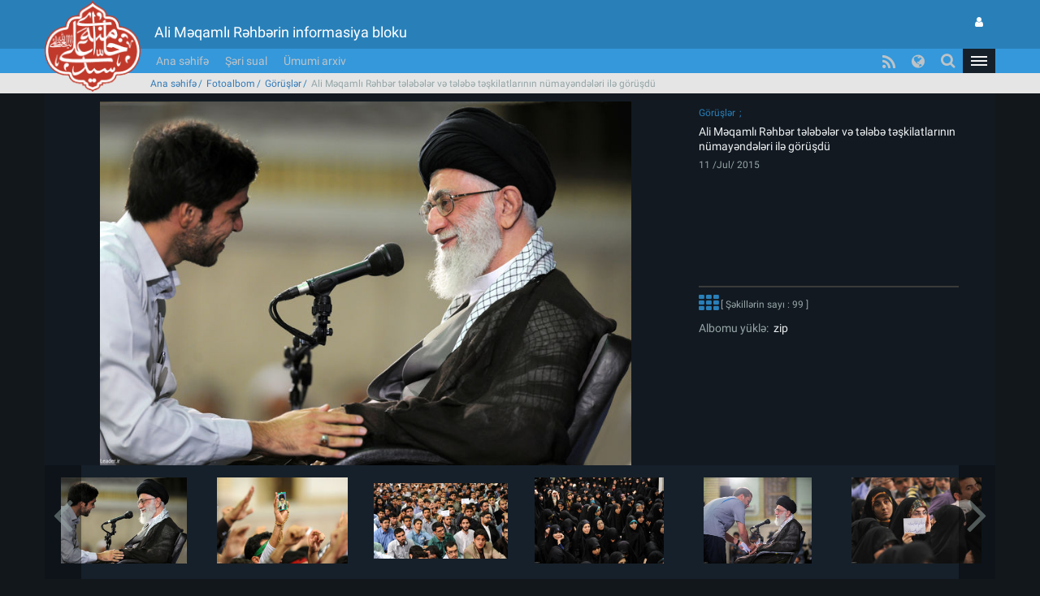

--- FILE ---
content_type: text/html; charset=UTF-8
request_url: https://www.leader.ir/az/pictures/album/1472?category=0&year=2016&page=13&page=13
body_size: 58087
content:
<!DOCTYPE html><html lang="az"><head> <meta http-equiv="Content-Type" content="text/html; charset=UTF-8"> <meta name="viewport" content="width=device-width, initial-scale=1" /> <meta content="IE=edge" http-equiv="X-UA-Compatible" /> <meta http-equiv="X-UA-Compatible" content="IE=9"> <title>Ali Məqamlı Rəhbər tələbələr və tələbə təşkilatlarının nümayəndələri ilə görüşdü :: Leader.ir</title> <meta property="og:locale" content="az_AZ" /> <meta property="og:type" content="service" /> <meta property="og:title" content="Fotoalbom" /> <meta property="og:url" content="https://www.leader.ir/az/pictures" /> <meta property="og:description" content="Fotoalbom" /> <meta name="twitter:card" content="summary" /> <meta name="twitter:site" content="https://www.leader.ir/az/pictures" /> <meta name="twitter:title" content="Fotoalbom" /> <meta name="twitter:description" content="Fotoalbom" /> <meta name="twitter:image" content="https://www.leader.ir/az/../assets/images/logo_b.png" /> <meta name="city" content="Tehran" /> <meta name="robots" content="INDEX,FOLLOW" /> <meta name="country" content="Islamic Republic of Iran" /> <meta name="keywords" lang="az" content="Ali Məqamlı Rəhbərin informasiya bloku" /> <meta name="Description" lang="az" content="Ali Məqamlı Rəhbərin informasiya bloku" /> <link rel="alternate" href="www.leader.ir" hreflang="az_AZ" /> <link rel="alternate" type="application/rss+xml" title="Leader.ir RSS Feed" href="/az/rss" /> <link rel="icon" sizes="192x192" href="/assets/images/icon.png"> <link rel="shortcut icon" href="/assets/images/favicon.png"> <link rel="alternate" hreflang="fa" href="https://www.leader.ir/fa" /><link rel="alternate" hreflang="en" href="https://www.leader.ir/en" /><link rel="alternate" hreflang="ar" href="https://www.leader.ir/ar" /><link rel="alternate" hreflang="ur" href="https://www.leader.ir/ur" /><link rel="alternate" hreflang="az" href="https://www.leader.ir/az" /><link rel="alternate" hreflang="id" href="https://www.leader.ir/id" /><link rel="alternate" hreflang="fr" href="https://www.leader.ir/fr" /><link rel="alternate" hreflang="ru" href="https://www.leader.ir/ru" /><link rel="alternate" hreflang="tr" href="https://www.leader.ir/tr" /><link rel="alternate" hreflang="th" href="https://www.leader.ir/th" /><link rel="stylesheet" type="text/css" href="/assets/css/all-ltr.464.css" /></head><body class="dark"><header> <section class="background"> <div class="top-header container"> <div class="logo visible-xs"> <a href="https://www.leader.ir/az"><img alt="Ali Məqamlı Rəhbərin informasiya bloku" title="Ali Məqamlı Rəhbərin informasiya bloku" class="center-block" src="/assets/images/logo.png"></a> </div> <h4 class="title pull-right hidden-xs">Ali Məqamlı Rəhbərin informasiya bloku</h4> <h6 class="title pull-right visible-xs">Ali Məqamlı Rəhbərin informasiya bloku</h6> <a title="İstifadəçinin daxil olması üçün səhifə" class="btn btn-panel pull-left hidden-xs" href="https://www.leader.ir/az/account/login"> <i class="fa fa-user"></i> </a> </div> </section> <nav class="col-md-12"> <div class="container"> <div class="logo pull-right hidden-xs"> <a href="https://www.leader.ir/az"> <img alt="Ali Məqamlı Rəhbərin informasiya bloku" title="Ali Məqamlı Rəhbərin informasiya bloku" src="/assets/images/logo.png?1"> </a> </div> <div> <ul class="nav navbar-nav hidden-xs"> <li><a href="https://www.leader.ir/az">Ana səhifə</a></li> <li><a href="https://www.leader.ir/az/istifta">Şəri sual</a></li> <li><a href="https://www.leader.ir/az/archive">Ümumi arxiv</a></li></ul><ul style="display: inline-block;" class="navbar-nav navbar-second hidden-sm hidden-md hidden-lg"> </ul> <ul id="principle_category" class="nav pull-left"> <li class="dropdown_nav"> <a href="#" class="dropdown-toggle" role="button" aria-haspopup="true" aria-expanded="false"> <button class="hamburger hamburger-cancel"> <span class="icon"></span> </button> </a> <div class="dropdown-menu"> <div class="container"> <div class="col-sm-12 col-xs-12 visible-xs visible-sm"> <form class="navbar-form visible-xs visible-sm" role="search" action="https://www.leader.ir/az/search" method="get"> <div class="form-group"> <input type="text" id="q" name="q" value="" class="form-control search_input pull-right" placeholder="Axtarış"> <i class="fa fa-search fa-lg pull-left"></i> </div> <span class="clearfix"></span> </form> </div> <div> <div class="col-md-2 boxes"> <h4 class="category btitr expand"> <a href="https://www.leader.ir/az/services/12/Xəbərlər">Xəbərlər</a> <i class="fa fa-chevron-circle-left visible-xs visible-sm "></i> </h4> <ul class="expanded_content"> <li> <a href="https://www.leader.ir/az/services/12/Görüşlər?category=68#other_news"> <h6>Görüşlər</h6> </a> </li><li> <a href="https://www.leader.ir/az/services/12/Ziyarətlər?category=69#other_news"> <h6>Ziyarətlər</h6> </a> </li><li> <a href="https://www.leader.ir/az/services/12/Müraciətlər?category=70#other_news"> <h6>Müraciətlər</h6> </a> </li><li> <a href="https://www.leader.ir/az/services/12/Mərasimlər?category=71#other_news"> <h6>Mərasimlər</h6> </a> </li><li> <a href="https://www.leader.ir/az/services/12/Xütbələr?category=72#other_news"> <h6>Xütbələr</h6> </a> </li> <li><a href="https://www.leader.ir/az/archive?topic=speech"><h6>Çıxışlar</h6></a></li> </ul> </div> <div class="col-md-2 boxes"> <h4 class="category btitr expand"> <a href="https://www.leader.ir/az/services/35/Fiqh-və-şəri-hökmlər">Fiqh və şəri hökmlər</a> <i class="fa fa-chevron-circle-left visible-xs visible-sm "></i> </h4> <ul class="expanded_content"> <li><a href="https://www.leader.ir/az/istifta"><h6>Şəri sual</h6></a></li> <li> <a href="https://www.leader.ir/az/services/35/Ailə?category=147#other_news"> <h6>Ailə</h6> </a> </li><li> <a href="https://www.leader.ir/az/services/35/Əlamətdar-günlərin-hökmləri?category=163#other_news"> <h6>Əlamətdar günlərin hökmləri</h6> </a> </li><li> <a href="https://www.leader.ir/az/services/35/Yeni-istiftaat?category=170#other_news"> <h6>Yeni istiftaat</h6> </a> </li><li> <a href="https://www.leader.ir/az/services/35/İstifadəçilərin-sualları?category=173#other_news"> <h6>İstifadəçilərin sualları</h6> </a> </li><li> <a href="https://www.leader.ir/az/services/35/Namaz?category=192#other_news"> <h6>Namaz</h6> </a> </li> </ul> </div> <div class="col-md-2 boxes"> <h4 class="category btitr expand"> <a href="https://www.leader.ir/az/services/36/Eksklüziv">Eksklüziv</a> <i class="fa fa-chevron-circle-left visible-xs visible-sm "></i> </h4> <ul class="expanded_content"> <li> <a href="https://www.leader.ir/az/services/36/Rəhbərlə-tanışlıq?category=131#other_news"> <h6>Rəhbərlə tanışlıq</h6> </a> </li><li> <a href="https://www.leader.ir/az/services/36/Eksklüziv?category=194#other_news"> <h6>Eksklüziv</h6> </a> </li> </ul> </div> <div class="col-md-2 boxes"> <h4 class="category btitr expand"> <a href="https://www.leader.ir/az/book">Kitabxana</a> <i class="fa fa-chevron-circle-left visible-xs visible-sm "></i> </h4> <ul id="library_content" class="expanded_content"> <li><a href="https://www.leader.ir/az/book/212/HƏCC-ƏMƏLLƏRİ"><h6>HƏCC ƏMƏLLƏRİ</h6></a></li> <li><a href="https://www.leader.ir/az/book/246/NAMAZ-VƏ-ORUC-RİSALƏSİ"><h6>NAMAZ VƏ ORUC RİSALƏSİ</h6></a></li> <li><a href="https://www.leader.ir/az/book/248/Xarici-səfərlərə-dair-məsələlər"><h6>Xarici səfərlərə dair məsələlər</h6></a></li> <li><a href="https://www.leader.ir/az/book/132/ŞƏRİ-SUALLARA-CAVABLAR"><h6>ŞƏRİ SUALLARA CAVABLAR</h6></a></li> <li><a href="https://www.leader.ir/az/book/155/FİQH-TƏLİMLƏRİ"><h6>FİQH TƏLİMLƏRİ</h6></a></li> <li><a href="https://www.leader.ir/az/book/116/XÜMSÜN-HÖKMLƏRİ"><h6>XÜMSÜN HÖKMLƏRİ</h6></a></li> <li><a title="Arxiv" href="https://www.leader.ir/az/book"><h6><span class="fa fa-ellipsis-h"></span></h6></a></li> </ul> </div> <div class="col-md-2 boxes"> <h4 class="category btitr expand"> <a href="https://www.leader.ir/az/pictures">Fotoalbom</a> <i class="fa fa-chevron-circle-left visible-xs visible-sm "></i> </h4> <ul class="expanded_content"> <li><a href="https://www.leader.ir/az/pictures?category=1#form_top"><h6>Rəhbər siması</h6></a></li> <li><a href="https://www.leader.ir/az/pictures?category=2#form_top"><h6>Görüşlər</h6></a></li> <li><a href="https://www.leader.ir/az/pictures?category=3#form_top"><h6>Görüşmələr</h6></a></li> <li><a href="https://www.leader.ir/az/pictures?category=4#form_top"><h6>Mərasimlər</h6></a></li> <li><a href="https://www.leader.ir/az/pictures?category=5#form_top"><h6>Ölkə başçısı</h6></a></li> <li><a href="https://www.leader.ir/az/pictures?category=6#form_top"><h6>Cümə namazı</h6></a></li> <li><a href="https://www.leader.ir/az/pictures?category=7#form_top"><h6>İİR-ın Ali Məqamlı Rəhbərinin onuncu prezident seçkilərində iştira</h6></a></li> </ul> </div> <span class="clearfix"></span> </div> <div> <div class="col-md-2 boxes"> <h4 class="category btitr expand"> <a href="https://www.leader.ir/az/biography">Ali Məqamlı Rəhbərlik</a> <i class="fa fa-chevron-circle-left visible-xs visible-sm "></i> </h4> <ul class="expanded_content"> <li><a href="https://www.leader.ir/az/biography"><h6>Tərcümeyi-hal</h6></a></li> <li><a href="https://www.leader.ir/az/imam"><h6>İmamın baxışında</h6></a></li> <li><a href="https://www.leader.ir/az/law"><h6>Qanunvericilikdə</h6></a></li> </ul> </div> <div class="col-md-2 boxes"> <h4 class="category btitr expand"> <a href="https://www.leader.ir/az/media">Videolar</a> <i class="fa fa-chevron-circle-left visible-xs visible-sm "></i> </h4> <ul class="expanded_content"> <li><a href="https://www.leader.ir/az/media?type=4#form_top"><h6>Videonun tam variantı</h6></a></li> </ul> </div> <div class="col-md-2 boxes"> <h4 class="category btitr expand"> <a href="https://www.leader.ir/az/letter" >Bizimlə əlaqə</a> <i class="fa fa-chevron-circle-left visible-xs visible-sm "></i> </h4> <ul class="expanded_content"> <li><a href="https://www.leader.ir/az/letter"><h6>Məktub yaz</h6></a></li> <li><a href="https://www.leader.ir/az/contact"><h6>Saytla əlaqə</h6></a></li> <li><a href="https://www.leader.ir/az/about"><h6>Haqqımızda</h6></a></li> </ul> </div> <span class="clearfix"></span> </div> <ul id="language_list"> <li class="col-md-2 col-xs-6"> <i class="lang-icon pull-right">FA</i><a href="/fa"><h6>فارسی</h6></a> </li> <li class="col-md-2 col-xs-6"> <i class="lang-icon pull-right">EN</i><a href="/en"><h6>English</h6></a> </li> <li class="col-md-2 col-xs-6"> <i class="lang-icon pull-right">AR</i><a href="/ar"><h6>العربية</h6></a> </li> <li class="col-md-2 col-xs-6"> <i class="lang-icon pull-right">UR</i><a href="/ur"><h6>اردو</h6></a> </li> <li class="col-md-2 col-xs-6"> <i class="lang-icon pull-right">ID</i><a href="/id"><h6>Indonesia</h6></a> </li> <li class="col-md-2 col-xs-6"> <i class="lang-icon pull-right">FR</i><a href="/fr"><h6>Français</h6></a> </li> <li class="col-md-2 col-xs-6"> <i class="lang-icon pull-right">RU</i><a href="/ru"><h6>Русский</h6></a> </li> <li class="col-md-2 col-xs-6"> <i class="lang-icon pull-right">TR</i><a href="/tr"><h6>Türkçe</h6></a> </li> <li class="col-md-2 col-xs-6"> <i class="lang-icon pull-right">TH</i><a href="/th"><h6>ไทย</h6></a> </li> </ul> </div></div> </li> </ul> <a title="İstifadəçinin daxil olması üçün səhifə" class="btn btn-panel pull-left visible-xs" href="https://www.leader.ir/az/account/login" style="padding: 5px 8px; border: 0; border-radius: 0"> <i class="fa fa-user"></i> </a> <form class="navbar-form pull-left hidden-xs hidden-sm" role="search" action="https://www.leader.ir/az/search" method="get"><div class="form-group pull-right"><input type="text" id="q" name="q" class="form-control search_input" placeholder="Axtarış" /></div><div class="pull-left"><i class=" fa fa-search fa-lg"></i></div></form> <ul id="languages" class="nav pull-left hidden-sm hidden-xs"> <li class="dropdown_nav"> <a href="#" class="dropdown-toggle" data-toggle="dropdown" role="button" aria-haspopup="true" aria-expanded="false"><i class="fa fa-globe fa-lg"></i></a> <ul class="dropdown-menu"> <li class="col-md-6"> <a href="/fa">فارسی</a> </li> <li class="col-md-6"> <a href="/en">English</a> </li> <li class="col-md-6"> <a href="/ar">العربية</a> </li> <li class="col-md-6"> <a href="/ur">اردو</a> </li> <li class="col-md-6"> <a href="/az">Azərbaycanca</a> </li> <li class="col-md-6"> <a href="/id">Indonesia</a> </li> <li class="col-md-6"> <a href="/fr">Français</a> </li> <li class="col-md-6"> <a href="/ru">Русский</a> </li> <li class="col-md-6"> <a href="/tr">Türkçe</a> </li> <li class="col-md-6"> <a href="/th">ไทย</a> </li></ul> </li> </ul> <ul id="rss" class="nav pull-left hidden-xs hidden-sm"> <li> <a title="RSS" target="_blank" href="https://www.leader.ir/az/rss"> <i class="fa fa-rss"></i> </a> </li> </ul> </div> </div> </nav> <span class="clearfix"></span> <section class="second_nav hidden-xs hidden-sm"> <section class="container"> <ol class="bread-crumb"><li><a href="https://www.leader.ir/az">Ana səhifə</a></li><li><a href="https://www.leader.ir/az/pictures">Fotoalbom</a></li><li><a href="https://www.leader.ir/az/pictures?category=2#form_top">Görüşlər</a></li><li class="active">Ali Məqamlı Rəhbər tələbələr və tələbə təşkilatlarının nümayəndələri ilə görüşdü</li></ol> </section> </section> <span class="clearfix"></span></header><main id="album_body" class="container"> <section class="col-md-12" id="main_album"> <main> <div class="controller hidden-md hidden-lg col-sm-12 col-xs-12 desktop"> <a data-slide="next" role="button" href="#desktop" class="right slider-control col-sm-6 col-xs-6"> <span aria-hidden="true" class="fa fa-angle-right"></span> </a> <a data-slide="prev" role="button" href="#desktop" class="left slider-control col-sm-6 col-xs-6"> <span aria-hidden="true" class="fa fa-angle-left"></span> </a> </div> <span class="clearfix"></span> <div class="item_desk col-md-12" id="desktop"> <article class="row item active"> <div class="responsive-box col-md-8" style="height: 476px;"> <a target="_blank" href="/media/album/original/30/22/43022_822.jpg"> <img title="" align="" id="featured_album_target" class="img-responsive" src="/media/album/large/30/22/43022_822.jpg"> </a> </div> <div class=" col-md-4"> <hgroup class="col-md-12" id="details"> <h6> <label> <a href="https://www.leader.ir/az/pictures?category=2#form_top">Görüşlər</a> </label> </h6> <h5 class="rutitr"><a href="https://www.leader.ir/az/pictures/album/1472/grid">Ali Məqamlı Rəhbər tələbələr və tələbə təşkilatlarının nümayəndələri ilə görüşdü</a></h5> <time><h6>11 /Jul/ 2015</h6></time> <h6 class="description"></h6> </hgroup> <span class="clear-fix"></span> <span class="clear-fix"></span> <h6 class="col-md-12"> <a title="Ətraflı" href="https://www.leader.ir/az/pictures/album/1472/grid"><i id="album_access" class="fa fa-th fa-lg"></i></a> [ Şəkillərin sayı : 99 ]</h6><h5 class="col-md-12">Albomu yüklə:<a href="https://www.leader.ir/az/pictures/album/1472/download">&nbsp; zip</a></h5> </div> </article> <article class="row item "> <div class="responsive-box col-md-8" style="height: 476px;"> <a target="_blank" href="/media/album/original/30/21/43021_920.jpg"> <img title="" align="" id="featured_album_target" class="img-responsive" src="/media/album/large/30/21/43021_920.jpg"> </a> </div> <div class=" col-md-4"> <hgroup class="col-md-12" id="details"> <h6> <label> <a href="https://www.leader.ir/az/pictures?category=2#form_top">Görüşlər</a> </label> </h6> <h5 class="rutitr"><a href="https://www.leader.ir/az/pictures/album/1472/grid">Ali Məqamlı Rəhbər tələbələr və tələbə təşkilatlarının nümayəndələri ilə görüşdü</a></h5> <time><h6>11 /Jul/ 2015</h6></time> <h6 class="description"></h6> </hgroup> <span class="clear-fix"></span> <span class="clear-fix"></span> <h6 class="col-md-12"> <a title="Ətraflı" href="https://www.leader.ir/az/pictures/album/1472/grid"><i id="album_access" class="fa fa-th fa-lg"></i></a> [ Şəkillərin sayı : 99 ]</h6><h5 class="col-md-12">Albomu yüklə:<a href="https://www.leader.ir/az/pictures/album/1472/download">&nbsp; zip</a></h5> </div> </article> <article class="row item "> <div class="responsive-box col-md-8" style="height: 476px;"> <a target="_blank" href="/media/album/original/30/20/43020_148.jpg"> <img title="" align="" id="featured_album_target" class="img-responsive" src="/media/album/large/30/20/43020_148.jpg"> </a> </div> <div class=" col-md-4"> <hgroup class="col-md-12" id="details"> <h6> <label> <a href="https://www.leader.ir/az/pictures?category=2#form_top">Görüşlər</a> </label> </h6> <h5 class="rutitr"><a href="https://www.leader.ir/az/pictures/album/1472/grid">Ali Məqamlı Rəhbər tələbələr və tələbə təşkilatlarının nümayəndələri ilə görüşdü</a></h5> <time><h6>11 /Jul/ 2015</h6></time> <h6 class="description"></h6> </hgroup> <span class="clear-fix"></span> <span class="clear-fix"></span> <h6 class="col-md-12"> <a title="Ətraflı" href="https://www.leader.ir/az/pictures/album/1472/grid"><i id="album_access" class="fa fa-th fa-lg"></i></a> [ Şəkillərin sayı : 99 ]</h6><h5 class="col-md-12">Albomu yüklə:<a href="https://www.leader.ir/az/pictures/album/1472/download">&nbsp; zip</a></h5> </div> </article> <article class="row item "> <div class="responsive-box col-md-8" style="height: 476px;"> <a target="_blank" href="/media/album/original/30/19/43019_299.jpg"> <img title="" align="" id="featured_album_target" class="img-responsive" src="/media/album/large/30/19/43019_299.jpg"> </a> </div> <div class=" col-md-4"> <hgroup class="col-md-12" id="details"> <h6> <label> <a href="https://www.leader.ir/az/pictures?category=2#form_top">Görüşlər</a> </label> </h6> <h5 class="rutitr"><a href="https://www.leader.ir/az/pictures/album/1472/grid">Ali Məqamlı Rəhbər tələbələr və tələbə təşkilatlarının nümayəndələri ilə görüşdü</a></h5> <time><h6>11 /Jul/ 2015</h6></time> <h6 class="description"></h6> </hgroup> <span class="clear-fix"></span> <span class="clear-fix"></span> <h6 class="col-md-12"> <a title="Ətraflı" href="https://www.leader.ir/az/pictures/album/1472/grid"><i id="album_access" class="fa fa-th fa-lg"></i></a> [ Şəkillərin sayı : 99 ]</h6><h5 class="col-md-12">Albomu yüklə:<a href="https://www.leader.ir/az/pictures/album/1472/download">&nbsp; zip</a></h5> </div> </article> <article class="row item "> <div class="responsive-box col-md-8" style="height: 476px;"> <a target="_blank" href="/media/album/original/30/18/43018_902.jpg"> <img title="" align="" id="featured_album_target" class="img-responsive" src="/media/album/large/30/18/43018_902.jpg"> </a> </div> <div class=" col-md-4"> <hgroup class="col-md-12" id="details"> <h6> <label> <a href="https://www.leader.ir/az/pictures?category=2#form_top">Görüşlər</a> </label> </h6> <h5 class="rutitr"><a href="https://www.leader.ir/az/pictures/album/1472/grid">Ali Məqamlı Rəhbər tələbələr və tələbə təşkilatlarının nümayəndələri ilə görüşdü</a></h5> <time><h6>11 /Jul/ 2015</h6></time> <h6 class="description"></h6> </hgroup> <span class="clear-fix"></span> <span class="clear-fix"></span> <h6 class="col-md-12"> <a title="Ətraflı" href="https://www.leader.ir/az/pictures/album/1472/grid"><i id="album_access" class="fa fa-th fa-lg"></i></a> [ Şəkillərin sayı : 99 ]</h6><h5 class="col-md-12">Albomu yüklə:<a href="https://www.leader.ir/az/pictures/album/1472/download">&nbsp; zip</a></h5> </div> </article> <article class="row item "> <div class="responsive-box col-md-8" style="height: 476px;"> <a target="_blank" href="/media/album/original/30/17/43017_892.jpg"> <img title="" align="" id="featured_album_target" class="img-responsive" src="/media/album/large/30/17/43017_892.jpg"> </a> </div> <div class=" col-md-4"> <hgroup class="col-md-12" id="details"> <h6> <label> <a href="https://www.leader.ir/az/pictures?category=2#form_top">Görüşlər</a> </label> </h6> <h5 class="rutitr"><a href="https://www.leader.ir/az/pictures/album/1472/grid">Ali Məqamlı Rəhbər tələbələr və tələbə təşkilatlarının nümayəndələri ilə görüşdü</a></h5> <time><h6>11 /Jul/ 2015</h6></time> <h6 class="description"></h6> </hgroup> <span class="clear-fix"></span> <span class="clear-fix"></span> <h6 class="col-md-12"> <a title="Ətraflı" href="https://www.leader.ir/az/pictures/album/1472/grid"><i id="album_access" class="fa fa-th fa-lg"></i></a> [ Şəkillərin sayı : 99 ]</h6><h5 class="col-md-12">Albomu yüklə:<a href="https://www.leader.ir/az/pictures/album/1472/download">&nbsp; zip</a></h5> </div> </article> <article class="row item "> <div class="responsive-box col-md-8" style="height: 476px;"> <a target="_blank" href="/media/album/original/30/16/43016_491.jpg"> <img title="" align="" id="featured_album_target" class="img-responsive" src="/media/album/large/30/16/43016_491.jpg"> </a> </div> <div class=" col-md-4"> <hgroup class="col-md-12" id="details"> <h6> <label> <a href="https://www.leader.ir/az/pictures?category=2#form_top">Görüşlər</a> </label> </h6> <h5 class="rutitr"><a href="https://www.leader.ir/az/pictures/album/1472/grid">Ali Məqamlı Rəhbər tələbələr və tələbə təşkilatlarının nümayəndələri ilə görüşdü</a></h5> <time><h6>11 /Jul/ 2015</h6></time> <h6 class="description"></h6> </hgroup> <span class="clear-fix"></span> <span class="clear-fix"></span> <h6 class="col-md-12"> <a title="Ətraflı" href="https://www.leader.ir/az/pictures/album/1472/grid"><i id="album_access" class="fa fa-th fa-lg"></i></a> [ Şəkillərin sayı : 99 ]</h6><h5 class="col-md-12">Albomu yüklə:<a href="https://www.leader.ir/az/pictures/album/1472/download">&nbsp; zip</a></h5> </div> </article> <article class="row item "> <div class="responsive-box col-md-8" style="height: 476px;"> <a target="_blank" href="/media/album/original/30/15/43015_925.jpg"> <img title="" align="" id="featured_album_target" class="img-responsive" src="/media/album/large/30/15/43015_925.jpg"> </a> </div> <div class=" col-md-4"> <hgroup class="col-md-12" id="details"> <h6> <label> <a href="https://www.leader.ir/az/pictures?category=2#form_top">Görüşlər</a> </label> </h6> <h5 class="rutitr"><a href="https://www.leader.ir/az/pictures/album/1472/grid">Ali Məqamlı Rəhbər tələbələr və tələbə təşkilatlarının nümayəndələri ilə görüşdü</a></h5> <time><h6>11 /Jul/ 2015</h6></time> <h6 class="description"></h6> </hgroup> <span class="clear-fix"></span> <span class="clear-fix"></span> <h6 class="col-md-12"> <a title="Ətraflı" href="https://www.leader.ir/az/pictures/album/1472/grid"><i id="album_access" class="fa fa-th fa-lg"></i></a> [ Şəkillərin sayı : 99 ]</h6><h5 class="col-md-12">Albomu yüklə:<a href="https://www.leader.ir/az/pictures/album/1472/download">&nbsp; zip</a></h5> </div> </article> <article class="row item "> <div class="responsive-box col-md-8" style="height: 476px;"> <a target="_blank" href="/media/album/original/30/14/43014_862.jpg"> <img title="" align="" id="featured_album_target" class="img-responsive" src="/media/album/large/30/14/43014_862.jpg"> </a> </div> <div class=" col-md-4"> <hgroup class="col-md-12" id="details"> <h6> <label> <a href="https://www.leader.ir/az/pictures?category=2#form_top">Görüşlər</a> </label> </h6> <h5 class="rutitr"><a href="https://www.leader.ir/az/pictures/album/1472/grid">Ali Məqamlı Rəhbər tələbələr və tələbə təşkilatlarının nümayəndələri ilə görüşdü</a></h5> <time><h6>11 /Jul/ 2015</h6></time> <h6 class="description"></h6> </hgroup> <span class="clear-fix"></span> <span class="clear-fix"></span> <h6 class="col-md-12"> <a title="Ətraflı" href="https://www.leader.ir/az/pictures/album/1472/grid"><i id="album_access" class="fa fa-th fa-lg"></i></a> [ Şəkillərin sayı : 99 ]</h6><h5 class="col-md-12">Albomu yüklə:<a href="https://www.leader.ir/az/pictures/album/1472/download">&nbsp; zip</a></h5> </div> </article> <article class="row item "> <div class="responsive-box col-md-8" style="height: 476px;"> <a target="_blank" href="/media/album/original/30/13/43013_604.jpg"> <img title="" align="" id="featured_album_target" class="img-responsive" src="/media/album/large/30/13/43013_604.jpg"> </a> </div> <div class=" col-md-4"> <hgroup class="col-md-12" id="details"> <h6> <label> <a href="https://www.leader.ir/az/pictures?category=2#form_top">Görüşlər</a> </label> </h6> <h5 class="rutitr"><a href="https://www.leader.ir/az/pictures/album/1472/grid">Ali Məqamlı Rəhbər tələbələr və tələbə təşkilatlarının nümayəndələri ilə görüşdü</a></h5> <time><h6>11 /Jul/ 2015</h6></time> <h6 class="description"></h6> </hgroup> <span class="clear-fix"></span> <span class="clear-fix"></span> <h6 class="col-md-12"> <a title="Ətraflı" href="https://www.leader.ir/az/pictures/album/1472/grid"><i id="album_access" class="fa fa-th fa-lg"></i></a> [ Şəkillərin sayı : 99 ]</h6><h5 class="col-md-12">Albomu yüklə:<a href="https://www.leader.ir/az/pictures/album/1472/download">&nbsp; zip</a></h5> </div> </article> <article class="row item "> <div class="responsive-box col-md-8" style="height: 476px;"> <a target="_blank" href="/media/album/original/30/12/43012_145.jpg"> <img title="" align="" id="featured_album_target" class="img-responsive" src="/media/album/large/30/12/43012_145.jpg"> </a> </div> <div class=" col-md-4"> <hgroup class="col-md-12" id="details"> <h6> <label> <a href="https://www.leader.ir/az/pictures?category=2#form_top">Görüşlər</a> </label> </h6> <h5 class="rutitr"><a href="https://www.leader.ir/az/pictures/album/1472/grid">Ali Məqamlı Rəhbər tələbələr və tələbə təşkilatlarının nümayəndələri ilə görüşdü</a></h5> <time><h6>11 /Jul/ 2015</h6></time> <h6 class="description"></h6> </hgroup> <span class="clear-fix"></span> <span class="clear-fix"></span> <h6 class="col-md-12"> <a title="Ətraflı" href="https://www.leader.ir/az/pictures/album/1472/grid"><i id="album_access" class="fa fa-th fa-lg"></i></a> [ Şəkillərin sayı : 99 ]</h6><h5 class="col-md-12">Albomu yüklə:<a href="https://www.leader.ir/az/pictures/album/1472/download">&nbsp; zip</a></h5> </div> </article> <article class="row item "> <div class="responsive-box col-md-8" style="height: 476px;"> <a target="_blank" href="/media/album/original/30/11/43011_891.jpg"> <img title="" align="" id="featured_album_target" class="img-responsive" src="/media/album/large/30/11/43011_891.jpg"> </a> </div> <div class=" col-md-4"> <hgroup class="col-md-12" id="details"> <h6> <label> <a href="https://www.leader.ir/az/pictures?category=2#form_top">Görüşlər</a> </label> </h6> <h5 class="rutitr"><a href="https://www.leader.ir/az/pictures/album/1472/grid">Ali Məqamlı Rəhbər tələbələr və tələbə təşkilatlarının nümayəndələri ilə görüşdü</a></h5> <time><h6>11 /Jul/ 2015</h6></time> <h6 class="description"></h6> </hgroup> <span class="clear-fix"></span> <span class="clear-fix"></span> <h6 class="col-md-12"> <a title="Ətraflı" href="https://www.leader.ir/az/pictures/album/1472/grid"><i id="album_access" class="fa fa-th fa-lg"></i></a> [ Şəkillərin sayı : 99 ]</h6><h5 class="col-md-12">Albomu yüklə:<a href="https://www.leader.ir/az/pictures/album/1472/download">&nbsp; zip</a></h5> </div> </article> <span class="clearfix"></span> </div> <span class="clearfix"></span> <div class="row hidden-xs hidden-sm item_show" id="featured_album"> <div id="panel"> <div class="item active"> <article class="col-md-2"> <figure style="background:url('/media/album/medium/30/22/43022_822.jpg')" class=""> <figcaption itemprop="caption"></figcaption> </figure> </article> <article class="col-md-2"> <figure style="background:url('/media/album/medium/30/21/43021_920.jpg')" class=""> <figcaption itemprop="caption"></figcaption> </figure> </article> <article class="col-md-2"> <figure style="background:url('/media/album/medium/30/20/43020_148.jpg')" class=""> <figcaption itemprop="caption"></figcaption> </figure> </article> <article class="col-md-2"> <figure style="background:url('/media/album/medium/30/19/43019_299.jpg')" class=""> <figcaption itemprop="caption"></figcaption> </figure> </article> <article class="col-md-2"> <figure style="background:url('/media/album/medium/30/18/43018_902.jpg')" class=""> <figcaption itemprop="caption"></figcaption> </figure> </article> <article class="col-md-2"> <figure style="background:url('/media/album/medium/30/17/43017_892.jpg')" class=""> <figcaption itemprop="caption"></figcaption> </figure> </article> </div><div class="item"> <article class="col-md-2"> <figure style="background:url('/media/album/medium/30/16/43016_491.jpg')" class=""> <figcaption itemprop="caption"></figcaption> </figure> </article> <article class="col-md-2"> <figure style="background:url('/media/album/medium/30/15/43015_925.jpg')" class=""> <figcaption itemprop="caption"></figcaption> </figure> </article> <article class="col-md-2"> <figure style="background:url('/media/album/medium/30/14/43014_862.jpg')" class=""> <figcaption itemprop="caption"></figcaption> </figure> </article> <article class="col-md-2"> <figure style="background:url('/media/album/medium/30/13/43013_604.jpg')" class=""> <figcaption itemprop="caption"></figcaption> </figure> </article> <article class="col-md-2"> <figure style="background:url('/media/album/medium/30/12/43012_145.jpg')" class=""> <figcaption itemprop="caption"></figcaption> </figure> </article> <article class="col-md-2"> <figure style="background:url('/media/album/medium/30/11/43011_891.jpg')" class=""> <figcaption itemprop="caption"></figcaption> </figure> </article> </div> </div> <div class="controller panel-control"> <a data-slide="prev" role="button" href="#panel" class="left slider-control pull-left"> <span aria-hidden="true" class="fa fa-angle-left"></span> </a> <a data-slide="next" role="button" href="#panel" class="right slider-control pull-right"> <span aria-hidden="true" class="fa fa-angle-right"></span> </a> </div> </div> </div> </main> </section> <section id="last_multimedia" > <header> <div class="gray_heading col-md-12" id="form_top"> <h4 class="col-md-2 col-sm-4 hidden-xs">Albomlar</h4> <h5 class="hidden-md hidden-lg hidden-sm col-xs-3">Albomlar</h5> <div class="pull-left"> <form class="form-inline pull-left" method="get" action="https://www.leader.ir/az/pictures/album/1472#form_top"> <div class="form-group"> <label class="hidden-xs"><h6>Kateqoriya:</h6></label> <select name="category">category<option value="0">Hamısı</option>category<option value="1">Rəhbər siması</option>category<option value="2">Görüşlər</option>category<option value="3">Görüşmələr</option>category<option value="4">Mərasimlər</option>category<option value="5">Ölkə başçısı</option>category<option value="6">Cümə namazı</option>category<option value="7">İİR-ın Ali Məqamlı Rəhbərinin onuncu prezident seçkilərində iştira</option>category<option value="8">Ali Məqamlı Rəhbər Bicar şəhərinin “Qolzare Şohəda” adlanan şəhidlər xiyabanını ziyarət etmişdir </option>category<option value="9">Mübarək Ramazan bayramının namazı qılındı</option>category<option value="12">Səfər</option></select> <label class="hidden-xs"><h6>İl:</h6></label> <select name="year">2016year<option value="2026">2026</option>2016year<option value="2025">2025</option>2016year<option value="2024">2024</option>2016year<option value="2023">2023</option>2016year<option value="2022">2022</option>2016year<option value="2021">2021</option>2016year<option value="2020">2020</option>2016year<option value="2019">2019</option>2016year<option value="2018">2018</option>2016year<option value="2017">2017</option>2016year<option value="2016" selected="selected">2016</option>2016year<option value="2015">2015</option>2016year<option value="2014">2014</option>2016year<option value="2013">2013</option>2016year<option value="2012">2012</option>2016year<option value="2011">2011</option>2016year<option value="2010">2010</option>2016year<option value="2009">2009</option>2016year<option value="2008">2008</option>2016year<option value="2007">2007</option>2016year<option value="2006">2006</option>2016year<option value="2005">2005</option>2016year<option value="2004">2004</option>2016year<option value="2003">2003</option>2016year<option value="2002">2002</option>2016year<option value="2001">2001</option>2016year<option value="2000">2000</option>2016</select> <button type="submit" class="fa fa-play fa-rotate-180"></button> </div> </form> </div> </div> </header> <main> <div id="archive" class="col-md-12"> <article class="col-md-2 col-sm-6 col-xs-12"> <a href="https://www.leader.ir/az/pictures/album/1487?category=0&year=2016&page=13"> <figure style="background:url(/media/album/medium/36/66/43666_473.jpg)"> <figcaption itemprop="caption">Ali Məqamlı Rəhbər Qırğızıstan Respublikasının prezidenti ilə görüşdü</figcaption> </figure> </a> <hgroup> <h6> <label> <span><a href="https://www.leader.ir/az/pictures?category=2#form_top">Görüşlər</a></span> </label> </h6> <h6><a title="Ali Məqamlı Rəhbər Qırğızıstan Respublikasının prezidenti ilə görüşdü" href="https://www.leader.ir/az/pictures/album/1487?category=0&year=2016&page=13">Ali Məqamlı Rəhbər Qırğızıstan Respublikasının prezidenti ilə görüşdü</a></h6> <h6><label><time>5 /Sep/ 2015</time></label></h6> </hgroup> </article> <article class="col-md-2 col-sm-6 col-xs-12"> <a href="https://www.leader.ir/az/pictures/album/1485?category=0&year=2016&page=13"> <figure style="background:url(/media/album/medium/36/10/43610_890.jpg)"> <figcaption itemprop="caption">Ali Məqamlı Rəhbər Xubriqan Məclisinin sədri və məclis üzvləri ilə görüşdü</figcaption> </figure> </a> <hgroup> <h6> <label> <span><a href="https://www.leader.ir/az/pictures?category=2#form_top">Görüşlər</a></span> </label> </h6> <h6><a title="Ali Məqamlı Rəhbər Xubriqan Məclisinin sədri və məclis üzvləri ilə görüşdü" href="https://www.leader.ir/az/pictures/album/1485?category=0&year=2016&page=13">Ali Məqamlı Rəhbər Xubriqan Məclisinin sədri və məclis üzvləri ilə görüşdü</a></h6> <h6><label><time>3 /Sep/ 2015</time></label></h6> </hgroup> </article> <article class="col-md-2 col-sm-6 col-xs-12"> <a href="https://www.leader.ir/az/pictures/album/1484?category=0&year=2016&page=13"> <figure style="background:url(/media/album/medium/35/99/43599_139.jpg)"> <figcaption itemprop="caption">Ali Məqamlı Rəhbər Ordunun Xatəmülənbiya (s) adına Hava Hücumundan Müdafiə Qərargahının rəsmiləri və komandanlıq heyəti ilə görüşdü</figcaption> </figure> </a> <hgroup> <h6> <label> <span><a href="https://www.leader.ir/az/pictures?category=2#form_top">Görüşlər</a></span> </label> </h6> <h6><a title="Ali Məqamlı Rəhbər Ordunun Xatəmülənbiya (s) adına Hava Hücumundan Müdafiə Qərargahının rəsmiləri və komandanlıq heyəti ilə görüşdü" href="https://www.leader.ir/az/pictures/album/1484?category=0&year=2016&page=13">Ali Məqamlı Rəhbər Ordunun Xatəmülənbiya (s) adına Hava Hücumundan Müdafiə Qərargahının...</a></h6> <h6><label><time>1 /Sep/ 2015</time></label></h6> </hgroup> </article> <article class="col-md-2 col-sm-6 col-xs-12"> <a href="https://www.leader.ir/az/pictures/album/1483?category=0&year=2016&page=13"> <figure style="background:url(/media/album/medium/35/0/43500_749.jpg)"> <figcaption itemprop="caption">Ali Məqamlı Rəhbər ölkə prezidenti və hökumət kabinetinin üzvləri ilə görüşdü</figcaption> </figure> </a> <hgroup> <h6> <label> <span><a href="https://www.leader.ir/az/pictures?category=2#form_top">Görüşlər</a></span> </label> </h6> <h6><a title="Ali Məqamlı Rəhbər ölkə prezidenti və hökumət kabinetinin üzvləri ilə görüşdü" href="https://www.leader.ir/az/pictures/album/1483?category=0&year=2016&page=13">Ali Məqamlı Rəhbər ölkə prezidenti və hökumət kabinetinin üzvləri ilə görüşdü</a></h6> <h6><label><time>26 /Aug/ 2015</time></label></h6> </hgroup> </article> <article class="col-md-2 col-sm-6 col-xs-12"> <a href="https://www.leader.ir/az/pictures/album/1480?category=0&year=2016&page=13"> <figure style="background:url(/media/album/medium/34/68/43468_855.jpg)"> <figcaption itemprop="caption">Ali Məqamlı Rəhbər ölkə üzrə həcc ziyarətinin təşkilinə cavabdeh olan rəsmilərlə görüşdü</figcaption> </figure> </a> <hgroup> <h6> <label> <span><a href="https://www.leader.ir/az/pictures?category=2#form_top">Görüşlər</a></span> </label> </h6> <h6><a title="Ali Məqamlı Rəhbər ölkə üzrə həcc ziyarətinin təşkilinə cavabdeh olan rəsmilərlə görüşdü" href="https://www.leader.ir/az/pictures/album/1480?category=0&year=2016&page=13">Ali Məqamlı Rəhbər ölkə üzrə həcc ziyarətinin təşkilinə cavabdeh olan rəsmilərlə görüşdü</a></h6> <h6><label><time>22 /Aug/ 2015</time></label></h6> </hgroup> </article> <article class="col-md-2 col-sm-6 col-xs-12"> <a href="https://www.leader.ir/az/pictures/album/1479?category=0&year=2016&page=13"> <figure style="background:url(/media/album/medium/33/76/43376_668.jpg)"> <figcaption itemprop="caption">Ali Məqamlı Rəhbər Ümumdünya Əhli-Beyt (ə) Cəmiyyətinin və İslami Radio və Televiziyalar Birliyinin qurultaylarında iştirak edən insanlarla görüşdü</figcaption> </figure> </a> <hgroup> <h6> <label> <span><a href="https://www.leader.ir/az/pictures?category=2#form_top">Görüşlər</a></span> </label> </h6> <h6><a title="Ali Məqamlı Rəhbər Ümumdünya Əhli-Beyt (ə) Cəmiyyətinin və İslami Radio və Televiziyalar Birliyinin qurultaylarında iştirak edən insanlarla görüşdü" href="https://www.leader.ir/az/pictures/album/1479?category=0&year=2016&page=13">Ali Məqamlı Rəhbər Ümumdünya Əhli-Beyt (ə) Cəmiyyətinin və İslami Radio və Televiziyala...</a></h6> <h6><label><time>17 /Aug/ 2015</time></label></h6> </hgroup> </article> </div> <nav><ul class="pagination col-md-6 col-md-offset-5"><li><a aria-label="Previous" href="/az/pictures/album/1472?category=0&year=2016&page=13&page=12#form_top"><i class="fa fa-caret-right"></i></a></li><li><a href="/az/pictures/album/1472?category=0&year=2016&page=13&page=10#form_top">10</a></li><li><a href="/az/pictures/album/1472?category=0&year=2016&page=13&page=11#form_top">11</a></li><li><a href="/az/pictures/album/1472?category=0&year=2016&page=13&page=12#form_top">12</a></li><li class="active"><a href="/az/pictures/album/1472?category=0&year=2016&page=13&page=13#form_top">13</a></li><li><a href="/az/pictures/album/1472?category=0&year=2016&page=13&page=14#form_top">14</a></li><li><a href="/az/pictures/album/1472?category=0&year=2016&page=13&page=15#form_top">15</a></li><li><a href="/az/pictures/album/1472?category=0&year=2016&page=13&page=16#form_top">16</a></li><li><a aria-label="Next" href="/az/pictures/album/1472?category=0&year=2016&page=13&page=14#form_top"><i class="fa fa-caret-left"></i></a></li></ul></nav> <span class="clearfix"></span> </main> </section> <div class="col-md-12"> <section id="selected_album" class="col-md-8" > <header> <div class="gray_heading col-md-12"> <h4 class="">Seçilmiş foto</h4> </div> </header> <main> <section id="Slider"> <div id="myCarousel" class="carousel slide" data-ride="carousel"> <div class="carousel-inner" role="listbox"> <div class="item active"> <div id="wall" class="responsive-box" style="height: 440px;"> <img title="Üçüncü Fatimiyyə (s.ə) gecəsi – 1404" alt="Üçüncü Fatimiyyə (s.ə) gecəsi – 1404" class="img-responsive center-block" src="/media/album/large/89024_280.jpg" /> </div> <h6><a href="https://www.leader.ir/az/pictures/album/2877">Üçüncü Fatimiyyə (s.ə) gecəsi – 1404</a></h6> </div> <div class="item "> <div id="wall" class="responsive-box" style="height: 440px;"> <img title="Sonuncu Fatimiyyə (s.ə) gecəsi – 1404" alt="Sonuncu Fatimiyyə (s.ə) gecəsi – 1404" class="img-responsive center-block" src="/media/album/large/89131_318.jpg" /> </div> <h6><a href="https://www.leader.ir/az/pictures/album/2879">Sonuncu Fatimiyyə (s.ə) gecəsi – 1404</a></h6> </div> <div class="item "> <div id="wall" class="responsive-box" style="height: 440px;"> <img title="Həzrət Fatimənin (s.ə) şəhadət axşamı mərasimi – 1404" alt="Həzrət Fatimənin (s.ə) şəhadət axşamı mərasimi – 1404" class="img-responsive center-block" src="/media/album/large/89075_338.jpg" /> </div> <h6><a href="https://www.leader.ir/az/pictures/album/2878">Həzrət Fatimənin (s.ə) şəhadət axşamı mərasimi – 1404</a></h6> </div> <div class="item "> <div id="wall" class="responsive-box" style="height: 440px;"> <img title="Həzrət Fatimənin (s.ə) şəhadət axşamı mərasimi – 1404" alt="Həzrət Fatimənin (s.ə) şəhadət axşamı mərasimi – 1404" class="img-responsive center-block" src="/media/album/large/89094_584.jpg" /> </div> <h6><a href="https://www.leader.ir/az/pictures/album/2878">Həzrət Fatimənin (s.ə) şəhadət axşamı mərasimi – 1404</a></h6> </div> <div class="item "> <div id="wall" class="responsive-box" style="height: 440px;"> <img title="Üçüncü Fatimiyyə (s.ə) gecəsi – 1404" alt="Üçüncü Fatimiyyə (s.ə) gecəsi – 1404" class="img-responsive center-block" src="/media/album/large/89036_104.jpg" /> </div> <h6><a href="https://www.leader.ir/az/pictures/album/2877">Üçüncü Fatimiyyə (s.ə) gecəsi – 1404</a></h6> </div> </div> <a class="left carousel-control" href="#myCarousel" role="button" data-slide="prev"><span class="fa fa-angle-left" aria-hidden="true"></span><span class="sr-only">Previous</span></a><a class="right carousel-control" href="#myCarousel" role="button" data-slide="next"><span class="fa fa-angle-right" aria-hidden="true"></span><span class="sr-only">Next</span></a> </div> </section> </main> <span class="clearfix"></span> </section> <section id="most_viewed" class="col-md-4"> <header class="gray_heading"> <h4>Ən çox izlənənlər</h4> </header> <main> <article class="col-md-12 col-sm-6 col-xs-12"> <a href="https://www.leader.ir/az/pictures/album/2877"> <figure style="background:url('/media/album/thumbnail/90/48/89048_672.jpg') center center no-repeat " class="thumbnail_video pull-right"> <i class="fa fa-camera" ></i> <figcaption itemprop="caption">Üçüncü Fatimiyyə (s.ə) gecəsi – 1404</figcaption> </figure> </a> <h6 class="rutitr"> <label> <a href="https://www.leader.ir/az/pictures?category=4#form_top">Mərasimlər</a> </label> <a href="https://www.leader.ir/az/pictures/album/2877">Üçüncü Fatimiyyə (s.ə) gecəsi – 1404</a> </h6> <time><h6>23 /Nov/ 2025</h6></time> </article> <article class="col-md-12 col-sm-6 col-xs-12"> <a href="https://www.leader.ir/az/pictures/album/2879"> <figure style="background:url('/media/album/thumbnail/91/38/89138_190.jpg') center center no-repeat " class="thumbnail_video pull-right"> <i class="fa fa-camera" ></i> <figcaption itemprop="caption">Sonuncu Fatimiyyə (s.ə) gecəsi – 1404</figcaption> </figure> </a> <h6 class="rutitr"> <label> <a href="https://www.leader.ir/az/pictures?category=4#form_top">Mərasimlər</a> </label> <a href="https://www.leader.ir/az/pictures/album/2879">Sonuncu Fatimiyyə (s.ə) gecəsi – 1404</a> </h6> <time><h6>25 /Nov/ 2025</h6></time> </article> <article class="col-md-12 col-sm-6 col-xs-12"> <a href="https://www.leader.ir/az/pictures/album/2878"> <figure style="background:url('/media/album/thumbnail/90/90/89090_234.jpg') center center no-repeat " class="thumbnail_video pull-right"> <i class="fa fa-camera" ></i> <figcaption itemprop="caption">Həzrət Fatimənin (s.ə) şəhadət axşamı mərasimi – 1404</figcaption> </figure> </a> <h6 class="rutitr"> <label> <a href="https://www.leader.ir/az/pictures?category=4#form_top">Mərasimlər</a> </label> <a href="https://www.leader.ir/az/pictures/album/2878">Həzrət Fatimənin (s.ə) şəhadət axşamı mərasimi – 1404</a> </h6> <time><h6>24 /Nov/ 2025</h6></time> </article> <article class="col-md-12 col-sm-6 col-xs-12"> <a href="https://www.leader.ir/az/pictures/album/2880"> <figure style="background:url('/media/album/thumbnail/92/8/89208_397.jpg') center center no-repeat " class="thumbnail_video pull-right"> <i class="fa fa-camera" ></i> <figcaption itemprop="caption">Bəsicilərin iştirakı ilə İmam Xomeyni (r.ə) hüseyniyəsində Bəsic Günü mərasimi</figcaption> </figure> </a> <h6 class="rutitr"> <label> <a href="https://www.leader.ir/az/pictures?category=4#form_top">Mərasimlər</a> </label> <a href="https://www.leader.ir/az/pictures/album/2880">Bəsicilərin iştirakı ilə İmam Xomeyni (r.ə) hüseyniyəsində Bəsic Günü mərasimi</a> </h6> <time><h6>26 /Nov/ 2025</h6></time> </article> <article class="col-md-12 col-sm-6 col-xs-12"> <a href="https://www.leader.ir/az/pictures/album/2883"> <figure style="background:url('/media/album/thumbnail/93/90/89390_643.jpg') center center no-repeat " class="thumbnail_video pull-right"> <i class="fa fa-camera" ></i> <figcaption itemprop="caption">Minlərlə Əhli-beyt (ə) maddahı ilə görüş</figcaption> </figure> </a> <h6 class="rutitr"> <label> <a href="https://www.leader.ir/az/pictures?category=2#form_top">Görüşlər</a> </label> <a href="https://www.leader.ir/az/pictures/album/2883">Minlərlə Əhli-beyt (ə) maddahı ilə görüş</a> </h6> <time><h6>11 /Dec/ 2025</h6></time> </article> <article class="col-md-12 col-sm-6 col-xs-12"> <a href="https://www.leader.ir/az/pictures/album/2881"> <figure style="background:url('/media/album/thumbnail/92/53/89253_616.jpg') center center no-repeat " class="thumbnail_video pull-right"> <i class="fa fa-camera" ></i> <figcaption itemprop="caption">İran xalqına telemüraciət</figcaption> </figure> </a> <h6 class="rutitr"> <label> <a href="https://www.leader.ir/az/pictures?category=24#form_top"></a> </label> <a href="https://www.leader.ir/az/pictures/album/2881">İran xalqına telemüraciət</a> </h6> <time><h6>27 /Nov/ 2025</h6></time> </article> <article class="col-md-12 col-sm-6 col-xs-12"> <a href="https://www.leader.ir/az/pictures/album/2882"> <figure style="background:url('/media/album/thumbnail/92/58/89258_295.jpg') center center no-repeat " class="thumbnail_video pull-right"> <i class="fa fa-camera" ></i> <figcaption itemprop="caption">Ölkə ictimaiyyətinin minlərlə qadın təmsilçiləri ilə görüş</figcaption> </figure> </a> <h6 class="rutitr"> <label> <a href="https://www.leader.ir/az/pictures?category=2#form_top">Görüşlər</a> </label> <a href="https://www.leader.ir/az/pictures/album/2882">Ölkə ictimaiyyətinin minlərlə qadın təmsilçiləri ilə görüş</a> </h6> <time><h6>3 /Dec/ 2025</h6></time> </article> <article class="col-md-12 col-sm-6 col-xs-12"> <a href="https://www.leader.ir/az/pictures/album/2885"> <figure style="background:url('/media/album/thumbnail/95/4/89504_339.jpg') center center no-repeat " class="thumbnail_video pull-right"> <i class="fa fa-camera" ></i> <figcaption itemprop="caption">Əlborz vilayəti şəhidlərinin anım qurultayının təşkilatçıları ilə görüş</figcaption> </figure> </a> <h6 class="rutitr"> <label> <a href="https://www.leader.ir/az/pictures?category=2#form_top">Görüşlər</a> </label> <a href="https://www.leader.ir/az/pictures/album/2885">Əlborz vilayəti şəhidlərinin anım qurultayının təşkilatçıları ilə görüş</a> </h6> <time><h6>16 /Dec/ 2025</h6></time> </article> <article class="col-md-12 col-sm-6 col-xs-12"> <a href="https://www.leader.ir/az/pictures/album/2887"> <figure style="background:url('/media/album/thumbnail/95/27/89527_853.jpg') center center no-repeat " class="thumbnail_video pull-right"> <i class="fa fa-camera" ></i> <figcaption itemprop="caption">Avropadakı Müsəlman Tələbə Təşkilatlarına müraciət</figcaption> </figure> </a> <h6 class="rutitr"> <label> <a href="https://www.leader.ir/az/pictures?category=16#form_top"></a> </label> <a href="https://www.leader.ir/az/pictures/album/2887">Avropadakı Müsəlman Tələbə Təşkilatlarına müraciət</a> </h6> <time><h6>27 /Dec/ 2025</h6></time> </article> <article class="col-md-12 col-sm-6 col-xs-12"> <a href="https://www.leader.ir/az/pictures/album/2886"> <figure style="background:url('/media/album/thumbnail/95/22/89522_992.jpg') center center no-repeat " class="thumbnail_video pull-right"> <i class="fa fa-camera" ></i> <figcaption itemprop="caption">Ayətullah Milaninin anım konqresi</figcaption> </figure> </a> <h6 class="rutitr"> <label> <a href="https://www.leader.ir/az/pictures?category=2#form_top">Görüşlər</a> </label> <a href="https://www.leader.ir/az/pictures/album/2886">Ayətullah Milaninin anım konqresi</a> </h6> <time><h6>25 /Dec/ 2025</h6></time> </article> </main></section> <span class="clearfix"></span> </div></main><footer> <nav class="leader_directory" aria-label="Leader Directory" role="navigation"> <span class="col-md-12 border" >&nbsp;&nbsp;&nbsp;</span> <div class="container"> <div class="col-md-12 hidden-xs hidden-sm"> <div class="search"> <form class="navbar-form pull-left hidden-xs" role="search" action="https://www.leader.ir/az/search" method="get"><div class="form-group pull-right"><input type="text" id="q" name="q" class="form-control search_input" placeholder="Axtarış" /></div><div class="pull-left"><i class=" fa fa-search fa-lg"></i></div></form> </div> </div> <span class="clearfix"></span> <div> <div class="col-md-12 col-xs-12 col-sm-12"> <div> <div class="col-md-2 boxes"> <h5 class="category btitr expand"> <a href="https://www.leader.ir/az/services/12/Xəbərlər">Xəbərlər</a> <i class="fa fa-chevron-circle-left visible-xs visible-sm "></i> </h5> <ul class="expanded_content"> <li> <a href="https://www.leader.ir/az/services/12/Görüşlər?category=68#other_news"> <h6>Görüşlər</h6> </a> </li><li> <a href="https://www.leader.ir/az/services/12/Ziyarətlər?category=69#other_news"> <h6>Ziyarətlər</h6> </a> </li><li> <a href="https://www.leader.ir/az/services/12/Müraciətlər?category=70#other_news"> <h6>Müraciətlər</h6> </a> </li><li> <a href="https://www.leader.ir/az/services/12/Mərasimlər?category=71#other_news"> <h6>Mərasimlər</h6> </a> </li><li> <a href="https://www.leader.ir/az/services/12/Xütbələr?category=72#other_news"> <h6>Xütbələr</h6> </a> </li> <li><a href="https://www.leader.ir/az/archive?topic=speech"><h6>Çıxışlar</h6></a></li> </ul> </div> <div class="col-md-2 boxes"> <h5 class="category btitr expand"> <a href="https://www.leader.ir/az/services/35/Fiqh-və-şəri-hökmlər">Fiqh və şəri hökmlər</a> <i class="fa fa-chevron-circle-left visible-xs visible-sm "></i> </h5> <ul class="expanded_content"> <li><a href="https://www.leader.ir/az/istifta"><h6>Şəri sual</h6></a></li> <li> <a href="https://www.leader.ir/az/services/35/Ailə?category=147#other_news"> <h6>Ailə</h6> </a> </li><li> <a href="https://www.leader.ir/az/services/35/Əlamətdar-günlərin-hökmləri?category=163#other_news"> <h6>Əlamətdar günlərin hökmləri</h6> </a> </li><li> <a href="https://www.leader.ir/az/services/35/Yeni-istiftaat?category=170#other_news"> <h6>Yeni istiftaat</h6> </a> </li><li> <a href="https://www.leader.ir/az/services/35/İstifadəçilərin-sualları?category=173#other_news"> <h6>İstifadəçilərin sualları</h6> </a> </li><li> <a href="https://www.leader.ir/az/services/35/Namaz?category=192#other_news"> <h6>Namaz</h6> </a> </li> </ul> </div> <div class="col-md-2 boxes"> <h5 class="category btitr expand"> <a href="https://www.leader.ir/az/services/36/Eksklüziv">Eksklüziv</a> <i class="fa fa-chevron-circle-left visible-xs visible-sm "></i> </h5> <ul class="expanded_content"> <li> <a href="https://www.leader.ir/az/services/36/Rəhbərlə-tanışlıq?category=131#other_news"> <h6>Rəhbərlə tanışlıq</h6> </a> </li><li> <a href="https://www.leader.ir/az/services/36/Eksklüziv?category=194#other_news"> <h6>Eksklüziv</h6> </a> </li> </ul> </div> <div class="col-md-2 boxes"> <h5 class="category btitr expand"> <a href="https://www.leader.ir/az/book">Kitabxana</a> <i class="fa fa-chevron-circle-left visible-xs visible-sm "></i> </h5> <ul id="library_content" class="expanded_content"> <li><a href="https://www.leader.ir/az/book/212/HƏCC-ƏMƏLLƏRİ"><h6>HƏCC ƏMƏLLƏRİ</h6></a></li> <li><a href="https://www.leader.ir/az/book/246/NAMAZ-VƏ-ORUC-RİSALƏSİ"><h6>NAMAZ VƏ ORUC RİSALƏSİ</h6></a></li> <li><a href="https://www.leader.ir/az/book/248/Xarici-səfərlərə-dair-məsələlər"><h6>Xarici səfərlərə dair məsələlər</h6></a></li> <li><a href="https://www.leader.ir/az/book/132/ŞƏRİ-SUALLARA-CAVABLAR"><h6>ŞƏRİ SUALLARA CAVABLAR</h6></a></li> <li><a href="https://www.leader.ir/az/book/155/FİQH-TƏLİMLƏRİ"><h6>FİQH TƏLİMLƏRİ</h6></a></li> <li><a href="https://www.leader.ir/az/book/116/XÜMSÜN-HÖKMLƏRİ"><h6>XÜMSÜN HÖKMLƏRİ</h6></a></li> <li><a title="Arxiv" href="https://www.leader.ir/az/book"><h6><span class="fa fa-ellipsis-h"></span></h6></a></li> </ul> </div> <div class="col-md-2 boxes"> <h5 class="category btitr expand"> <a href="https://www.leader.ir/az/pictures">Fotoalbom</a> <i class="fa fa-chevron-circle-left visible-xs visible-sm "></i> </h5> <ul class="expanded_content"> <li><a href="https://www.leader.ir/az/pictures?category=1#form_top"><h6>Rəhbər siması</h6></a></li> <li><a href="https://www.leader.ir/az/pictures?category=2#form_top"><h6>Görüşlər</h6></a></li> <li><a href="https://www.leader.ir/az/pictures?category=3#form_top"><h6>Görüşmələr</h6></a></li> <li><a href="https://www.leader.ir/az/pictures?category=4#form_top"><h6>Mərasimlər</h6></a></li> <li><a href="https://www.leader.ir/az/pictures?category=5#form_top"><h6>Ölkə başçısı</h6></a></li> <li><a href="https://www.leader.ir/az/pictures?category=6#form_top"><h6>Cümə namazı</h6></a></li> <li><a href="https://www.leader.ir/az/pictures?category=7#form_top"><h6>İİR-ın Ali Məqamlı Rəhbərinin onuncu prezident seçkilərində iştira</h6></a></li> </ul> </div> <span class="clearfix hidden-sm hidden-xs"></span> </div> <div> <div class="col-md-2 boxes"> <h5 class="category btitr expand"> <a href="https://www.leader.ir/az/biography">Ali Məqamlı Rəhbərlik</a> <i class="fa fa-chevron-circle-left visible-xs visible-sm "></i> </h5> <ul class="expanded_content"> <li><a href="https://www.leader.ir/az/biography"><h6>Tərcümeyi-hal</h6></a></li> <li><a href="https://www.leader.ir/az/imam"><h6>İmamın baxışında</h6></a></li> <li><a href="https://www.leader.ir/az/law"><h6>Qanunvericilikdə</h6></a></li> </ul> </div> <div class="col-md-2 boxes"> <h5 class="category btitr expand"> <a href="https://www.leader.ir/az/media">Videolar</a> <i class="fa fa-chevron-circle-left visible-xs visible-sm "></i> </h5> <ul class="expanded_content"> <li><a href="https://www.leader.ir/az/media?type=4#form_top"><h6>Videonun tam variantı</h6></a></li> </ul> </div> <div class="col-md-2 boxes"> <h5 class="category btitr expand"> <a href="https://www.leader.ir/az/letter" >Bizimlə əlaqə</a> <i class="fa fa-chevron-circle-left visible-xs visible-sm "></i> </h5> <ul class="expanded_content"> <li><a href="https://www.leader.ir/az/letter"><h6>Məktub yaz</h6></a></li> <li><a href="https://www.leader.ir/az/contact"><h6>Saytla əlaqə</h6></a></li> <li><a href="https://www.leader.ir/az/about"><h6>Haqqımızda</h6></a></li> </ul> </div> <div class="col-md-4 col-md-offset-2 hidden-xs hidden-sm"> <img width="175" height="113" title="Ali Məqamlı Rəhbərin informasiya bloku" alt="Ali Məqamlı Rəhbərin informasiya bloku" class="center-block img-responsive" src="/assets/images/logo_b.png" > </div> <span class="clearfix"></span> </div> </div> <span class="clearfix"></span> </div> </div> </nav> <nav id="more_language" class="more_languages hidden-xs hidden-sm" aria-label="language" role="navigation"> <div class="container" > <section class="col-md-10 col-md-offset-1" > <span class="clearfix"></span> <ul id="language_list" class="expanded_content"> <li class="col-md-2"> <a href="/fa"><h6>فارسی</h6></a> </li> <li class="col-md-2"> <a href="/en"><h6>English</h6></a> </li> <li class="col-md-2"> <a href="/ar"><h6>العربية</h6></a> </li> <li class="col-md-2"> <a href="/ur"><h6>اردو</h6></a> </li> <li class="col-md-2"> <a href="/id"><h6>Indonesia</h6></a> </li> <li class="col-md-2"> <a href="/fr"><h6>Français</h6></a> </li> <li class="col-md-2"> <a href="/ru"><h6>Русский</h6></a> </li> <li class="col-md-2"> <a href="/tr"><h6>Türkçe</h6></a> </li> <li class="col-md-2"> <a href="/th"><h6>ไทย</h6></a> </li> </ul> </section> </div> </nav> <nav id="quick_access" class="quick_access" aria-label="Leader Directory" role="navigation"> <ul class="qa_list"> <li class="col-md-1 col-md-offset-3 col-sm-6 col-xs-6"> <h6><a href="https://www.leader.ir/az">Ana səhifə</a></h6> </li> <li class="col-md-1 col-sm-6 col-xs-6"> <h6><a href="https://www.leader.ir/az/help">Saytın xəritəsi</a></h6> </li> <li class="col-md-1 col-sm-6 col-xs-6"> <h6><a href="https://www.leader.ir/az/membership">Qeydiyyat</a></h6> </li> <li class="col-md-1 col-sm-6 col-xs-6"> <h6><a href="https://www.leader.ir/az/contact">Saytla əlaqə</a></h6> </li><li class="col-md-1 col-sm-6 col-xs-6"><h6><a href="https://www.leader.ir/az/archive">Ümumi arxiv</a></h6> </li> </ul></nav></footer><script type="application/javascript" src="/assets/js/all.464.js"></script><!--[if lt IE 9]><script src="/assets/js/html5shiv.js"></script><script src="/assets/js/respond.min.js"></script><![endif]--></body></html>